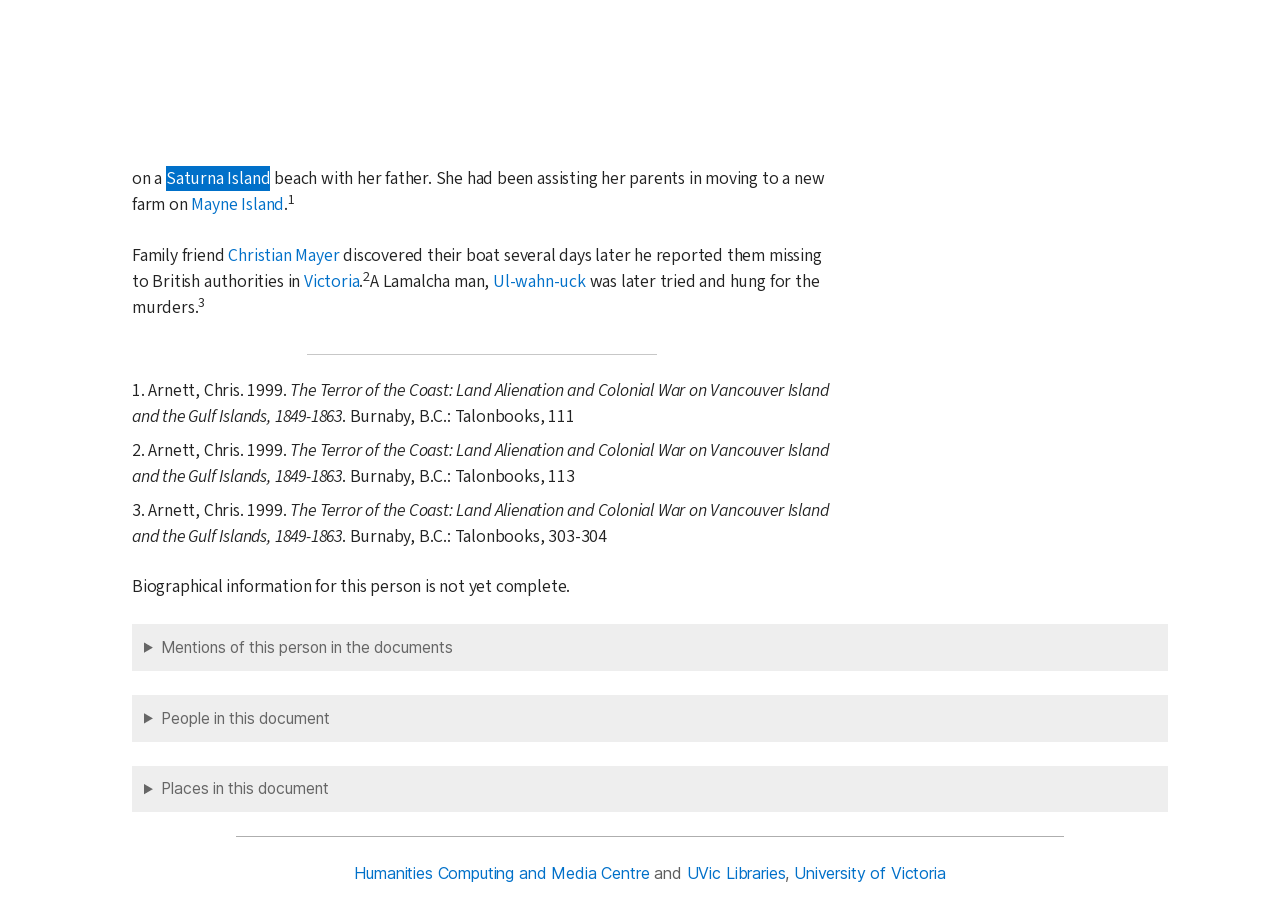

--- FILE ---
content_type: text/html; charset=UTF-8
request_url: https://bcgenesis.uvic.ca/harvey_c.html?hi=saturna
body_size: 11675
content:
<!DOCTYPE html><html xmlns="http://www.w3.org/1999/xhtml" xml:lang="en" lang="en" id="harvey_c">
   <head vocab="http://purl.org/dc/terms/">
      <meta charset="UTF-8"/>
      <meta name="viewport" content="width=device-width, initial-scale=1.0"/>
      <title>Harvey Caroline</title>
      <link rel="stylesheet" href="css/ol.css" type="text/css"/><script src="js/persist.js"></script><script src="js/enhance.js"></script><script src="js/utilities.js"></script><script src="js/ol.js"></script><link rel="stylesheet" href="css/site.css" type="text/css"/>
      <link rel="apple-touch-icon" sizes="180x180" href="apple-touch-icon.png"/>
      <link rel="icon" type="image/png" sizes="32x32" href="favicon-32x32.png"/>
      <link rel="icon" type="image/png" sizes="16x16" href="favicon-16x16.png"/>
      <link rel="manifest" href="site.webmanifest"/>
      <link rel="mask-icon" href="safari-pinned-tab.svg" color="#5bbad5"/>
      <meta name="msapplication-TileColor" content="#da532c"/>
      <meta name="theme-color" content="#ffffff"/>
      <!--Metadata elements for use in staticSearch facets.-->
      <meta name="Document type" class="staticSearch_desc" content="Biographies"/>
      <meta name="docImage" class="staticSearch_docImage" content="images/person.png"/>
      <meta name="Mentions indigenous individuals" class="staticSearch_bool" content="false"/>
      <meta name="Mentions indigenous groups" class="staticSearch_bool" content="false"/>
      <!--Dublin Core metadata elements.-->
      <meta name="dcterms.date" content=""/>
      <meta name="dcterms.source" content=""/>
      <meta name="dcterms.subject" content="Marks Caroline"/>
      
      <meta name="People mentioned" class="staticSearch_feat" content="Marks Caroline"/>
      
      <meta name="dcterms.subject" content="Marks, Frederick"/>
      
      <meta name="People mentioned" class="staticSearch_feat" content="Marks, Frederick"/>
      
      <meta name="dcterms.subject" content="Mayer, Christian"/>
      
      <meta name="People mentioned" class="staticSearch_feat" content="Mayer, Christian"/>
      
      <meta name="dcterms.subject" content="Ul-whan-uck (Un-whan-rick, Allwenuck)"/>
      
      <meta name="People mentioned" class="staticSearch_feat" content="Ul-whan-uck (Un-whan-rick, Allwenuck)"/>
      
      <meta name="dcterms.coverage.placeName" content="Mayne Island"/>
      
      <meta name="Places mentioned" class="staticSearch_feat" content="Mayne Island"/>
      
      <meta name="dcterms.coverage.placeName" content="Saturna Island"/>
      
      <meta name="Places mentioned" class="staticSearch_feat" content="Saturna Island"/>
      
      <meta name="dcterms.coverage.placeName" content="Victoria"/>
      
      <meta name="Places mentioned" class="staticSearch_feat" content="Victoria"/>
      
      <meta name="dcterms.conformsTo" content="XHTML 5"/>
      <meta name="dcterms.type" content="InteractiveResource"/>
      <meta name="dcterms.type" content="Text"/>
      <meta name="dcterms.format" content="text/html"/>
      <meta name="dcterms.identifier" content="harvey_c"/>
      <meta name="dcterms.publisher" content="University of Victoria, B.C., Canada"/>
      <meta name="dcterms.contributor.sponsors" content="University of Victoria Humanities Computing and Media Centre; University of Victoria Libraries; Ike Barber B.C. History Digitization Project"/>
      <meta name="dcterms.isPartOf" content="The colonial despatches of Vancouver Island and British Columbia 1846-1871"/>
      <meta name="dcterms.creator" content=""/>
      <meta name="dcterms.contributor.editor" content="Hendrickson, James"/>
      <meta name="dcterms.contributor.editor" content="Lutz, John"/>
      <meta name="dcterms.contributor.encoder" content="Shortreed, Kim"/>
      <meta name="dcterms.contributor.encoder" content="Lyall, Gord"/>
      <meta name="dcterms.contributor.encoder" content="Holmes, Martin"/>
   </head>
   <body class="internal">
      <div id="container">
         <div id="siteHeader">
            <h1 title="The official BC seal">Colonial   Despatches</h1>
            <h2>The colonial despatches of Vancouver Island and British Columbia 1846-1871</h2>
         </div>
         <nav>
            <ul id="siteMenu">
               <li class="firstItem"><a href="index.html" accesskey="h"><span class="accKey">H</span>ome</a></li>
               <li><a href="about.html" title="About this project" accesskey="a"><span class="accKey">A</span>bout</a></li>
               <li><a href="decolonizing.html" title="Decolonizing the Despatches" accesskey="z">Decoloni<span class="accKey">z</span>ation</a></li>
               <li><a href="docsByDate.html" title="Browse documents by date" accesskey="b"><span class="accKey">B</span>rowse</a></li>
               <li><a href="ms_images.html" title="Manuscript images" accesskey="m"><span class="accKey">M</span>S images</a></li>
               <li><a href="indexes.html" title="Indexes of people, places and vessels mentioned in the documents" accesskey="x">Inde<span class="accKey">x</span>es</a></li>
               <li><a href="mapGallery.html" accesskey="p">Ma<span class="accKey">p</span>s</a></li>
               <li><a href="disclaimer.html" accesskey="d"><span class="accKey">D</span>isclaimer</a></li>
               <li><a href="credits.html" accesskey="c"><span class="accKey">C</span>redits</a></li>
               <li><a href="search.html" title="Search the document collection" accesskey="s"><span class="accKey">S</span>earch</a></li>
            </ul>
         </nav>
         <div class="sitePage">
            <div>
               
               <h5 class="head">Harvey Caroline</h5>
               
               
               
               <div>
                  
                  <div class="para">Harvey, the daughter of <a class="persName" href="marks_f.html" data-targid="marks_f">Frederick</a> and <a class="persName" href="marks_mrs.html" data-targid="marks_mrs">Caroline Marks</a>, was murdered and robbed while camping on a <a class="placeName" href="saturna.html" data-targid="saturna">Saturna Island</a> beach with her father. She had been assisting her parents in moving to a new farm
                     on <a class="placeName" href="mayne_island.html" data-targid="mayne_island">Mayne Island</a>.<span class="footnote">1</span></div>
                  
                  <div class="para">Family friend <a class="persName" href="mayer_c.html" data-targid="mayer_c">Christian Mayer</a> discovered their boat several days later he reported them missing to British authorities
                     in <a class="placeName" href="victoria.html" data-targid="victoria">Victoria</a>.<span class="footnote">2</span>A Lamalcha man, <a class="persName" href="ul_whan_uck.html" data-targid="ul_whan_uck">Ul-wahn-uck</a> was later tried and hung for the murders.<span class="footnote">3</span></div>
                  
                  <div class="para">
                     
                     <ul class="listBibl">
                        <li>1. Arnett, Chris. 1999. <span class="title_m">The Terror of the Coast: Land Alienation and Colonial War on Vancouver Island and
                              the Gulf Islands, 1849-1863</span>. Burnaby, B.C.: Talonbooks, 111</li>
                        <li>2. Arnett, Chris. 1999. <span class="title_m">The Terror of the Coast: Land Alienation and Colonial War on Vancouver Island and
                              the Gulf Islands, 1849-1863</span>. Burnaby, B.C.: Talonbooks, 113</li>
                        <li>3. Arnett, Chris. 1999. <span class="title_m">The Terror of the Coast: Land Alienation and Colonial War on Vancouver Island and
                              the Gulf Islands, 1849-1863</span>. Burnaby, B.C.: Talonbooks, 303-304</li>
                     </ul>
                     </div>
                  </div>
               
               <div>
                  <div class="para">Biographical information for this person is not yet complete.</div>
               </div>
            </div>
            <details class="bioReferences">
               <summary>Mentions of this person in the documents</summary>
               <ul>
                  <li><a href="kingcome.html?hi=harvey_c">Kingcome, Rear Admiral John</a></li>
                  <li><a href="ul_whan_uck.html?hi=harvey_c">Ul-whan-uck (Un-whan-rick, Allwenuck)</a></li>
                  <li><a href="marks_mrs.html?hi=harvey_c">Marks Caroline</a></li>
                  <li><a href="pallrick.html?hi=harvey_c">Pallrick (Palluck, Pol-luck)</a></li>
                  <li><a href="marks_f.html?hi=harvey_c">Marks, Frederick</a></li>
               </ul>
            </details>
            <div id="backMatter">
               <details class="entities" data-type="person" open="">
                  <summary>People in this document</summary>
                  <p id="marks_mrs_placeholder"><a class="persName" data-targid="marks_mrs" href="marks_mrs.html"><strong>Marks</strong> Caroline</a></p>
                  <p id="marks_f_placeholder"><a class="persName" data-targid="marks_f" href="marks_f.html"><strong>Marks</strong>, Frederick</a></p>
                  <p id="mayer_c_placeholder"><a class="persName" data-targid="mayer_c" href="mayer_c.html"><strong>Mayer</strong>, Christian</a></p>
                  <p id="ul_whan_uck_placeholder"><a class="persName" data-targid="ul_whan_uck" href="ul_whan_uck.html"><strong>Ul-whan-uck (Un-whan-rick, Allwenuck)</strong></a></p>
               </details>
               <details class="entities" data-type="place" open="">
                  <summary>Places in this document</summary>
                  <p id="mayne_island_placeholder"><a href="mayne_island.html" data-targid="mayne_island" class="placeName">Mayne Island</a></p>
                  <p id="saturna_placeholder"><a href="saturna.html" data-targid="saturna" class="placeName">Saturna Island</a></p>
                  <p id="victoria_placeholder"><a href="victoria.html" data-targid="victoria" class="placeName">Victoria</a></p>
               </details>
            </div>
            <footer>
               <div id="siteCredits"><a href="https://hcmc.uvic.ca">Humanities Computing and Media Centre</a> and <a href="https://www.uvic.ca/library/">UVic Libraries</a>, <a href="https://www.uvic.ca">University of Victoria</a></div>
               <div id="citation">The Colonial Despatches Team.
                  <span class="title_a">Harvey Caroline.</span> <span class="title_m">The Colonial Despatches of Vancouver Island and British Columbia 1846-1871</span>, Edition 2.6, ed. The Colonial Despatches Team. Victoria, B.C.: University of Victoria.
                  <a href="harvey_c.html">https://bcgenesis.uvic.ca/harvey_c.html</a>.
                  </div>
               <div id="endingsLogo"><a href="https://endings.uvic.ca/compliance.html"><img src="images/endings_logo_badge_dark.png" width="74" height="103" alt="This site is compliant with the Project Endings Principles."/></a></div>
               <div id="svnInfo">Last modified: 2025-11-12 14:08:47 -0800 (Wed, 12 Nov 2025) (SVN revision: 5674)</div>
            </footer>
            <div id="notePopup" style="display: none;">
               <div class="popupCloser" onclick="this.parentNode.style.display = 'none';">x</div>
               <div id="noteContent"></div>
            </div>
            <div id="infoPopup" style="display: none;">
               <div class="popupCloser" onclick="this.parentNode.style.display = 'none';">x</div>
               <div id="infoContent"></div>
            </div>
         </div>
      </div>
   </body>
</html>